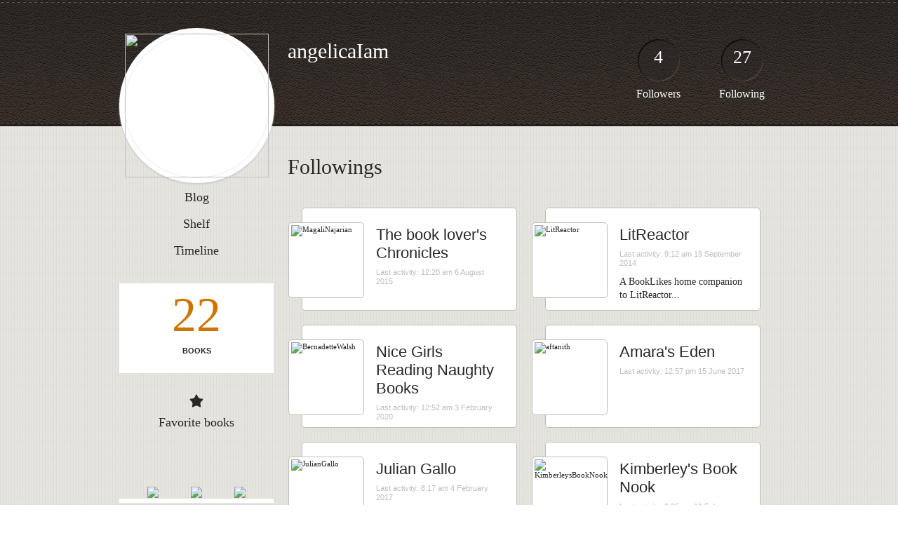

--- FILE ---
content_type: text/html; charset=UTF-8
request_url: http://angelicaiam.booklikes.com/followings
body_size: 7139
content:
<!doctype html>
<html>
<head>
	  
   <meta http-equiv="Content-Type" content="text/html; charset=utf-8" />
   <meta name="robots" content="index, follow" />
   <meta name="revisit-after" content="1 days" />
   
   <title>Followings - angelicaIam</title>      
   <meta property="og:title" content="Followings - angelicaIam" />
   <meta itemprop="name" content="Followings - angelicaIam" />     
   <meta property="og:site_name" content="Followings - angelicaIam" />
   
   <meta name="Description" content="angelicaIam - book blog on BookLikes" />
   <meta property="og:description" content="angelicaIam - book blog on BookLikes" />
   <meta itemprop="description" content="angelicaIam - book blog on BookLikes" /> 
   
   <meta property="og:image" content="http://booklikes.com/photo/crop/250/0/upload/avatar/0/1/azure_01c2ae33a0843088404d4d352b41562d.jpg" />   
   <meta itemprop="image" content="http://booklikes.com/photo/crop/250/0/upload/avatar/0/1/azure_01c2ae33a0843088404d4d352b41562d.jpg" />
   
   <meta name="Keywords" content="Booklikes, angelicaIam, angelicaIam" />
   
   <meta property="og:type" content="blog" />
   
   <meta name="twitter:card" content="summary" />
   <meta name="twitter:site" content="@BookLikes" />      
   <meta name="twitter:url" content="http://angelicaIam.booklikes.com/followings" />
   <meta name="twitter:title" content="Followings - angelicaIam" />
   <meta name="twitter:description" content="angelicaIam - book blog on BookLikes" />     
   
   <link href="http://angelicaiam.booklikes.com/theme/default/style.css" rel="stylesheet" type="text/css" />
   
   <link rel="icon" type="image" href="http://booklikes.com/photo/crop/25/25/upload/avatar/0/1/azure_01c2ae33a0843088404d4d352b41562d.jpg"/>

   <link rel="alternate" type="application/atom+xml" href="http://angelicaIam.booklikes.com/rss" title="angelicaIam RSS"/>
   
   <script type="text/javascript"> 
                                 (function(i,s,o,g,r,a,m){i['GoogleAnalyticsObject']=r;i[r]=i[r]||function(){
                                 (i[r].q=i[r].q||[]).push(arguments)},i[r].l=1*new Date();a=s.createElement(o),
                                 m=s.getElementsByTagName(o)[0];a.async=1;a.src=g;m.parentNode.insertBefore(a,m)
                                 })(window,document,'script','//www.google-analytics.com/analytics.js','ga');
                                 ga('create', 'UA-32199978-1', 'booklikes.com');                                 
                                 ga('send', 'pageview');
                                 </script>
   
   <style type="text/css">     
               
            
            
      
   </style>          
      
</head>
<body><style type="text/css">
div#book-popup{top:10%;left:50%;padding:20px;z-index:20;width:750px;margin-left:-375px;background:#fff;border:1px solid rgba(0,0,0,0.2);-moz-box-shadow:0 0 10px 5px rgba(0,0,0,0.2);-webkit-box-shadow:0 0 10px 5px rgba(0,0,0,0.2);-o-box-shadow:0 0 10px 5px rgba(0,0,0,0.2);box-shadow:0 0 10px 5px rgba(0,0,0,0.2)}.set-bradius3tl{-moz-border-radius-topleft:3px;-webkit-border-top-left-radius:3px;border-top-left-radius:3px}.set-bradius3tr{-moz-border-radius-topright:3px;-webkit-border-top-right-radius:3px;border-top-right-radius:3px}.set-bradius3bl{-moz-border-radius-bottomleft:3px;-webkit-border-bottom-left-radius:3px;border-bottom-left-radius:3px}.set-bradius3br{-moz-border-radius-bottomright:3px;-webkit-border-bottom-right-radius:3px;border-bottom-right-radius:3px}div.book-popup-content,div.book-popup-content a{color:#333}div.book-popup-content,div.book-popup-options{font-family:"Helvetica Neue",Arial,Tahoma,Verdana,sans-serif!important}a.book-popup-close{top:-10px;right:-5px;font-size:20px;color:#333;font-weight:bold}a.book-popup-close:hover{color:#03794c}div.book-popup-cover{width:225px}div.book-popup-info{width:505px}div.book-popup-title{padding-top:10px;padding-right:30px;font-size:22px;font-weight:bold}div.book-popup-title a:hover{text-decoration:underline}div.book-popup-author{padding-top:13px;font-size:14px}div.book-popup-kind{padding-top:13px;font-size:14px;font-weight:bold}div.book-popup-rating{padding-top:13px;font-size:12px;color:#036d44;font-weight:bold}div.book-popup-rating img{margin-right:3px}div.book-popup-desc{padding-top:15px;font-size:14px;line-height:140%}div.book-popup-share{padding-top:15px}div.book-popup-share-link{font-size:11px;color:#ccc}div.book-popup-page{padding-top:15px}div.book-popup-page a{font-size:14px;color:#03794c;font-weight:bold}div.book-popup-page a:hover{text-decoration:underline}div.book-popup-review{line-height:19px}div.book-popup-review a{disply:inline-block;font-size:14px;color:#03794c;font-weight:bold;line-height:19px}div.book-popup-review a:hover{text-decoration:underline}div.book-popup-review img{margin:-5px 0 0 2px}div.book-popup-more{padding-top:30px}div.book-popup-options{padding-top:20px}div.book-popup-options a{padding:7px 15px;margin-right:5px;display:inline-block;background:#038050;border:1px solid #04623e;font-size:14px;font-weight:bold;color:#fff}div.book-affiliate{display:none;margin-top:25px}div.book-affiliate h6{margin-bottom:10px;font-size:14px;font-weight:bold}div.book-affiliate-entry:nth-child(even){background:#eee}div.book-affiliate-entry{padding:5px;font-size:12px}div.book-affiliate-entry-user{background:#ccc}div.book-affiliate-entry img{width:15px;height:15px;display:inline-block;margin-right:5px;vertical-align:middle}div.book-affiliate-entry strong{display:inline-block;width:45%}div.book-affiliate-entry span{display:inline-block;width:20%}div.book-affiliate-entry a{width:25%;display:inline-block;font-weight:bold;color:#038050;text-align:right;text-decoration:none}div.book-affiliate-entry a:hover{text-decoration:underline}.loader{position:absolute;z-index:999;width:50px;height:50px;-moz-transform:scale(0.6);-webkit-transform:scale(0.6);-ms-transform:scale(0.6);-o-transform:scale(0.6);transform:scale(0.6)}.loader div{position:absolute;background-color:#eee;height:9px;width:9px;-moz-border-radius:5px;-moz-animation-name:f_fadeG;-moz-animation-duration:1.04s;-moz-animation-iteration-count:infinite;-moz-animation-direction:linear;-webkit-border-radius:5px;-webkit-animation-name:f_fadeG;-webkit-animation-duration:1.04s;-webkit-animation-iteration-count:infinite;-webkit-animation-direction:linear;-ms-border-radius:5px;-ms-animation-name:f_fadeG;-ms-animation-duration:1.04s;-ms-animation-iteration-count:infinite;-ms-animation-direction:linear;-o-border-radius:5px;-o-animation-name:f_fadeG;-o-animation-duration:1.04s;-o-animation-iteration-count:infinite;-o-animation-direction:linear;border-radius:5px;animation-name:f_fadeG;animation-duration:1.04s;animation-iteration-count:infinite;animation-direction:linear}.loader-1{left:0;top:20px;-moz-animation-delay:.39s;-webkit-animation-delay:.39s;-ms-animation-delay:.39s;-o-animation-delay:.39s;animation-delay:.39s}.loader-2{left:6px;top:6px;-moz-animation-delay:.52s;-webkit-animation-delay:.52s;-ms-animation-delay:.52s;-o-animation-delay:.52s;animation-delay:.52s}.loader-3{left:20px;top:0;-moz-animation-delay:.65s;-webkit-animation-delay:.65s;-ms-animation-delay:.65s;-o-animation-delay:.65s;animation-delay:.65s}.loader-4{right:6px;top:6px;-moz-animation-delay:.78s;-webkit-animation-delay:.78s;-ms-animation-delay:.78s;-o-animation-delay:.78s;animation-delay:.78s}.loader-5{right:0;top:20px;-moz-animation-delay:.91s;-webkit-animation-delay:.91s;-ms-animation-delay:.91s;-o-animation-delay:.91s;animation-delay:.91s}.loader-6{right:6px;bottom:6px;-moz-animation-delay:1.04s;-webkit-animation-delay:1.04s;-ms-animation-delay:1.04s;-o-animation-delay:1.04s;animation-delay:1.04s}.loader-7{left:20px;bottom:0;-moz-animation-delay:1.17s;-webkit-animation-delay:1.17s;-ms-animation-delay:1.17s;-o-animation-delay:1.17s;animation-delay:1.17s}.loader-8{left:6px;bottom:6px;-moz-animation-delay:1.3s;-webkit-animation-delay:1.3s;-ms-animation-delay:1.3s;-o-animation-delay:1.3s;animation-delay:1.3s}@-moz-keyframes f_fadeG{0%{background-color:#000}100%{background-color:#eee}}@-webkit-keyframes f_fadeG{0%{background-color:#000}100%{background-color:#eee}}@-ms-keyframes f_fadeG{0%{background-color:#000}100%{background-color:#eee}}@-o-keyframes f_fadeG{0%{background-color:#000}100%{background-color:#eee}}@keyframes f_fadeG{0%{background-color:#000}100%{background-color:#eee}}
</style>
<div id="book-popup" class="set-abs" style="display: none;"></div><div id="book-loader" class="loader" style="display: none;"><div class="loader-1"></div><div class="loader-2"></div><div class="loader-3"></div><div class="loader-4"></div><div class="loader-4"></div><div class="loader-6"></div><div class="loader-7"></div><div class="loader-8"></div></div>
<script type="text/javascript">
window.addEventListener("click",function(a){bookPopupClose()},false);document.getElementById("book-popup").addEventListener("click",function(a){a.stopPropagation();return false},false);function bookPopupClose(){document.getElementById("book-popup").style.display="none"}function affiliateLoad(a,c,e){var b=1;var f=e.length;var g=document.getElementById("book-affiliate-list-"+a);g.innerHTML="";var d=setInterval(function(){var h=e[b];var i=new XMLHttpRequest();i.open("POST","/www/ajax.php",true);i.setRequestHeader("Content-type","application/x-www-form-urlencoded");i.setRequestHeader("X-Requested-With","XMLHttpRequest");var j="action=affiliate&idb="+a+"&idu="+c+"&ids="+h;i.onreadystatechange=function(){if(i.readyState==4&&i.status==200){var k=JSON.parse(i.responseText);if(!k[0]){return}k=k[0];g.innerHTML=g.innerHTML+k.html;document.getElementById("book-affiliate-"+a).style.display="block"}};i.send(j);b++;if(b==f){clearInterval(d)}},1000)}var bookId,bookNode,bookTimer,bookClick=0;function bookPopupClick(b,a){if(b.parentNode.tagName=="A"&&b.parentNode.href){return}bookClick=b.getAttribute("data-book");setTimeout(function(){bookClick=0},3000);clearTimeout(bookTimer);window.open(a)}function bookPopupMoveOut(){clearTimeout(bookTimer)}function bookPopupMove(a){var c=a.getAttribute("data-book");var b=a.getAttribute("data-aff");if(bookClick==c){return}bookId=c;bookNode=a.tagName;bookTimer=setTimeout(function(){if(!a.clientHeight&&!a.clientWidth){var f={x:a.children[0].offsetWidth,y:a.children[0].offsetHeight};var g=a.children[0].getBoundingClientRect()}else{var f={x:a.offsetWidth,y:a.offsetHeight};var g=a.getBoundingClientRect()}var e={x:window.pageXOffset||document.scrollLeft,y:window.pageYOffset||document.scrollTop};var d=document.getElementById("book-loader");d.style.display="block";d.style.top=(((f.y<50)?0:(Math.round(f.y/2)-25))+(isNaN(e.y)?0:parseInt(e.y))+(isNaN(g.top)?0:parseInt(g.top)))+"px";d.style.left=(((f.x<50)?0:(Math.round(f.x/2)-25))+(isNaN(e.x)?0:parseInt(e.x))+(isNaN(g.left)?0:parseInt(g.left)))+"px";bookPopup(c,"",b)},2000)}function bookPopupOld(c,a,b){bookPopup(c,"old",b)}function bookPopup(id,none,idaff){var ajax=new XMLHttpRequest();ajax.open("POST","/www/ajax.php",true);ajax.setRequestHeader("Content-type","application/x-www-form-urlencoded");ajax.setRequestHeader("X-Requested-With","XMLHttpRequest");var params="action=bookpopupb&id="+id;if(idaff){params+="&idaff="+idaff}if(none=="old"){params+="&old=1"}ajax.onreadystatechange=function(){if(ajax.readyState==4&&ajax.status==200){document.getElementById("book-loader").style.display="none";document.getElementById("book-popup").innerHTML=ajax.responseText;document.getElementById("book-popup").style.top=window.pageYOffset+25+"px";document.getElementById("book-popup").style.display="block";var scripts="";ajax.responseText.replace(/<script[^>]*>([\s\S]*?)<\/script>/gi,function(all,code){scripts+=code+"\n"});if(scripts){if(window.execScript){window.execScript(scripts)}else{eval(scripts)}}}};ajax.send(params)};
</script><div class="booklikes-iframe" style="position: fixed; top: 20px; right: 20px; background: none; z-index: 100;">
    <iframe src="http://booklikes.com/iframe?user=angelicaIam" frameborder="0" scrolling="no" width="375" height="25" style="background: none;"></iframe>    
</div>
   
   <div class="bg">
   
      <div class="container">
         
         <div class="header set-rel">
         
                        <div class="header-followers set-abs">
               <a href="/followers">4</a>
               Followers
            </div>            
                        
                        <div class="header-followings set-abs">
               <a href="/followings">27</a>
               Following
            </div>            
                   
            
            <div class="header-avatar set-abs">
                 
               <a href="http://angelicaIam.booklikes.com"><img src="http://booklikes.com/photo/crop/250/250/upload/avatar/0/1/azure_01c2ae33a0843088404d4d352b41562d.jpg" /></a>
            </div>
            
            <h1 class="header-title">
               <a href="http://angelicaIam.booklikes.com">angelicaIam</a>
            </h1>
            
            <div class="header-desc"></div>            
            
         </div>
         
         <div class="side-left set-left">         
            
            <div class="menu">
                              <h3 class="menu-entry">
                  <a class="set-bradius3" href="http://angelicaIam.booklikes.com/blog">Blog</a>
               </h3>
                                             <h3 class="menu-entry">
                  <a class="set-bradius3" href="http://angelicaIam.booklikes.com/shelf">Shelf</a>
               </h3>
                                             <h3 class="menu-entry">
                  <a class="set-bradius3" href="http://angelicaIam.booklikes.com/timeline">Timeline</a>
               </h3>         
                                                    
            </div>
            
                       
            
            <div class="shelf-counter">
               
               <a class="shelf-counter-count" href="http://angelicaIam.booklikes.com/shelf">22</a>
               
               <a class="shelf-counter-title" href="http://angelicaIam.booklikes.com/shelf">BOOKS</a>
               
            </div>
            
                        

                        <div class="box-favorite">
            
               <h3 class="box-favorite-header">
                  <a href="http://angelicaIam.booklikes.com/shelf/favorite-books">Favorite books</a>
               </h3>
               
               <div class="box-favorite-list">
               
                                                      <div class="box-favorite-entry set-left set-rel">
                     <div class="box-favorite-entry-cover set-abs">
                        <a href="http://booklikes.com/on-the-edge-ilona-andrews/book,5335006" target="_blank">
                           <img src="http://booklikes.com/photo/max/50/80/upload/books/96/22/50f96d54075fec1fa6e8ae482378aeff.jpg"  onclick="bookPopupClick(this, 'http://booklikes.com/on-the-edge-ilona-andrews/book,5335006');"  data-book="5335006" data-aff="0" onmouseover="bookPopupMove(this);" onmouseout="bookPopupMoveOut(this);"  />
                        </a>
                     </div>
                  </div>
                                                                        <div class="box-favorite-entry set-left set-rel">
                     <div class="box-favorite-entry-cover set-abs">
                        <a href="http://booklikes.com/bayou-moon-ilona-andrews/book,5764352" target="_blank">
                           <img src="http://booklikes.com/photo/max/50/80/upload/books/9/2/920b0d6676a3dcee0b76b61e83cc6930.jpg"  onclick="bookPopupClick(this, 'http://booklikes.com/bayou-moon-ilona-andrews/book,5764352');"  data-book="5764352" data-aff="0" onmouseover="bookPopupMove(this);" onmouseout="bookPopupMoveOut(this);"  />
                        </a>
                     </div>
                  </div>
                                                                        <div class="box-favorite-entry set-left set-rel">
                     <div class="box-favorite-entry-cover set-abs">
                        <a href="http://booklikes.com/the-golden-dynasty-kristen-ashley/book,7728690" target="_blank">
                           <img src="http://booklikes.com/photo/max/50/80/upload/books/4/b/azure_4b8e5edc485e7b5a3c1b2ebec6ef465b.jpg"  onclick="bookPopupClick(this, 'http://booklikes.com/the-golden-dynasty-kristen-ashley/book,7728690');"  data-book="7728690" data-aff="0" onmouseover="bookPopupMove(this);" onmouseout="bookPopupMoveOut(this);"  />
                        </a>
                     </div>
                  </div>
                                                                                                                                                                                                      
                  <div class="set-clear"></div>
                  
               </div>
               
            </div>   
                        
                        <div class="box-recently">
            
               <h3 class="box-favorite-header">
                  <a href="http://angelicaIam.booklikes.com/shelf">Recently added</a>
               </h3>
               
               <div class="box-favorite-list">
                  
                                                      <div class="box-favorite-entry set-left set-rel">
                     <div class="box-favorite-entry-cover set-abs">
                        <a href="http://booklikes.com/until-november-until-series-aurora-rose-reynolds/book,12528573" target="_blank">
                           <img src="http://booklikes.com/photo/max/50/80/upload/books/32/85/1699d6cddbc75e9176008ca3808bba90.jpg"  onclick="bookPopupClick(this, 'http://booklikes.com/until-november-until-series-aurora-rose-reynolds/book,12528573');"  data-book="12528573" data-aff="0" onmouseover="bookPopupMove(this);" onmouseout="bookPopupMoveOut(this);"  />
                        </a>
                     </div>
                  </div>
                                                                        <div class="box-favorite-entry set-left set-rel">
                     <div class="box-favorite-entry-cover set-abs">
                        <a href="http://booklikes.com/on-the-edge-ilona-andrews/book,5335006" target="_blank">
                           <img src="http://booklikes.com/photo/max/50/80/upload/books/96/22/50f96d54075fec1fa6e8ae482378aeff.jpg"  onclick="bookPopupClick(this, 'http://booklikes.com/on-the-edge-ilona-andrews/book,5335006');"  data-book="5335006" data-aff="0" onmouseover="bookPopupMove(this);" onmouseout="bookPopupMoveOut(this);"  />
                        </a>
                     </div>
                  </div>
                                                                        <div class="box-favorite-entry set-left set-rel">
                     <div class="box-favorite-entry-cover set-abs">
                        <a href="http://booklikes.com/bayou-moon-ilona-andrews/book,5764352" target="_blank">
                           <img src="http://booklikes.com/photo/max/50/80/upload/books/9/2/920b0d6676a3dcee0b76b61e83cc6930.jpg"  onclick="bookPopupClick(this, 'http://booklikes.com/bayou-moon-ilona-andrews/book,5764352');"  data-book="5764352" data-aff="0" onmouseover="bookPopupMove(this);" onmouseout="bookPopupMoveOut(this);"  />
                        </a>
                     </div>
                  </div>
                                                                                                                                                                                                                                                                                                                  
                  <div class="set-clear"></div>
                  
               </div>                              
               
            </div>              
                        
                       
            
                             
            
                        
            
         </div>   
         
         <div class="follow set-right">

            <div class="follow-header">
                               Followings             </div>
            
            <div class="follow-list">
            
                        
               <a class="follow-entry set-bradius5 set-left set-rel" href="http://MagaliNajarian.booklikes.com" target="_blank">

                  <div class="follow-entry-pic set-bradius5 set-abs">                     
                     <img class="set-bradius5" src="http://booklikes.com/photo/crop/100/100/upload/avatar/f/1/azure_f1bdcb02fe6743807d050b88461ffc9d.jpg" title="MagaliNajarian" />            
                  </div>
                  
                  <div class="follow-entry-title">The book lover's Chronicles </div>

                                    <div class="follow-entry-date">Last activity: 12:20 am 6 August 2015</div>
                  
                  <div class="follow-entry-desc">
                                             
                                                                                        
                  </div>

               </a>
                        
               <a class="follow-entry set-bradius5 set-left set-rel" href="http://LitReactor.booklikes.com" target="_blank">

                  <div class="follow-entry-pic set-bradius5 set-abs">                     
                     <img class="set-bradius5" src="http://booklikes.com/photo/crop/100/100/upload/avatar/8/a/azure_8a23295b68f94b05ab44835afb7c99e6.jpg" title="LitReactor" />            
                  </div>
                  
                  <div class="follow-entry-title">LitReactor </div>

                                    <div class="follow-entry-date">Last activity: 9:12 am 19 September 2014</div>
                  
                  <div class="follow-entry-desc">
                                             
                           A BookLikes home companion to LitReactor...                                                             
                  </div>

               </a>
                        
               <a class="follow-entry set-bradius5 set-left set-rel" href="http://BernadetteWalsh.booklikes.com" target="_blank">

                  <div class="follow-entry-pic set-bradius5 set-abs">                     
                     <img class="set-bradius5" src="http://booklikes.com/photo/crop/100/100/upload/avatar/e/0/azure_e0d3d8c183c55495861aa1437f19ea20.jpg" title="BernadetteWalsh" />            
                  </div>
                  
                  <div class="follow-entry-title">Nice Girls Reading Naughty Books</div>

                                    <div class="follow-entry-date">Last activity: 12:52 am 3 February 2020</div>
                  
                  <div class="follow-entry-desc">
                                             
                                                                                        
                  </div>

               </a>
                        
               <a class="follow-entry set-bradius5 set-left set-rel" href="http://aftanith.booklikes.com" target="_blank">

                  <div class="follow-entry-pic set-bradius5 set-abs">                     
                     <img class="set-bradius5" src="http://booklikes.com/photo/crop/100/100/upload/avatar/0/2/02aa303458d2e4c26ab8b356d129d657.png" title="aftanith" />            
                  </div>
                  
                  <div class="follow-entry-title">Amara's Eden</div>

                                    <div class="follow-entry-date">Last activity: 12:57 pm 15 June 2017</div>
                  
                  <div class="follow-entry-desc">
                                             
                                                                                        
                  </div>

               </a>
                        
               <a class="follow-entry set-bradius5 set-left set-rel" href="http://JulianGallo.booklikes.com" target="_blank">

                  <div class="follow-entry-pic set-bradius5 set-abs">                     
                     <img class="set-bradius5" src="http://booklikes.com/photo/crop/100/100/upload/avatar/5/6/azure_56c906ee50a145d6fa52c2def8640e70.jpg" title="JulianGallo" />            
                  </div>
                  
                  <div class="follow-entry-title">Julian Gallo</div>

                                    <div class="follow-entry-date">Last activity: 8:17 am 4 February 2017</div>
                  
                  <div class="follow-entry-desc">
                                             
                           A New York City writer's thoughts on the...                                                             
                  </div>

               </a>
                        
               <a class="follow-entry set-bradius5 set-left set-rel" href="http://KimberleysBookNook.booklikes.com" target="_blank">

                  <div class="follow-entry-pic set-bradius5 set-abs">                     
                     <img class="set-bradius5" src="http://booklikes.com/photo/crop/100/100/upload/avatar/6/4/azure_644f2c8e5516f3c4eb0c9f41b5a147d4.jpg" title="KimberleysBookNook" />            
                  </div>
                  
                  <div class="follow-entry-title">Kimberley's Book Nook</div>

                                    <div class="follow-entry-date">Last activity: 8:05 am 11 February 2014</div>
                  
                  <div class="follow-entry-desc">
                                             
                                                                                        
                  </div>

               </a>
                        
               <a class="follow-entry set-bradius5 set-left set-rel" href="http://thepagesage.booklikes.com" target="_blank">

                  <div class="follow-entry-pic set-bradius5 set-abs">                     
                     <img class="set-bradius5" src="http://booklikes.com/photo/crop/100/100/upload/avatar/a/8/azure_a8253f38d2e4d565ecd27fa639f25da6.png" title="thepagesage" />            
                  </div>
                  
                  <div class="follow-entry-title">The Page Sage</div>

                                    <div class="follow-entry-date">Last activity: 4:26 pm 25 February 2014</div>
                  
                  <div class="follow-entry-desc">
                                             
                           The Page Sage was started because I love...                                                             
                  </div>

               </a>
                        
               <a class="follow-entry set-bradius5 set-left set-rel" href="http://AvaCatori.booklikes.com" target="_blank">

                  <div class="follow-entry-pic set-bradius5 set-abs">                     
                     <img class="set-bradius5" src="http://booklikes.com/photo/crop/100/100/upload/avatar/0/2/azure_022d7bfafadc436afce7b3f6458288f7.jpg" title="AvaCatori" />            
                  </div>
                  
                  <div class="follow-entry-title">Ava Catori</div>

                                    <div class="follow-entry-date">Last activity: 9:47 am 10 March 2015</div>
                  
                  <div class="follow-entry-desc">
                                             
                           I'm a writer of romance - and love to re...                                                             
                  </div>

               </a>
                        
               <a class="follow-entry set-bradius5 set-left set-rel" href="http://purplewolf91212.booklikes.com" target="_blank">

                  <div class="follow-entry-pic set-bradius5 set-abs">                     
                     <img class="set-bradius5" src="http://booklikes.com/photo/crop/100/100/upload/avatar/user.jpg" title="purplewolf91212" />            
                  </div>
                  
                  <div class="follow-entry-title">purplewolf91212</div>

                                    <div class="follow-entry-date">Last activity: 11:14 pm 18 September 2014</div>
                  
                  <div class="follow-entry-desc">
                                                                                                             
                  </div>

               </a>
                        
               <a class="follow-entry set-bradius5 set-left set-rel" href="http://JustSarah.booklikes.com" target="_blank">

                  <div class="follow-entry-pic set-bradius5 set-abs">                     
                     <img class="set-bradius5" src="http://booklikes.com/photo/crop/100/100/upload/avatar/0/1/azure_0165430ab2aa6c699c970a8e6e3b0271.jpg" title="JustSarah" />            
                  </div>
                  
                  <div class="follow-entry-title">Sarah'sGame&amp;BookReviews</div>

                                    <div class="follow-entry-date">Last activity: 10:51 pm 4 December 2014</div>
                  
                  <div class="follow-entry-desc">
                                             
                                                                                        
                  </div>

               </a>
                        
               <a class="follow-entry set-bradius5 set-left set-rel" href="http://paulehorsman.booklikes.com" target="_blank">

                  <div class="follow-entry-pic set-bradius5 set-abs">                     
                     <img class="set-bradius5" src="http://booklikes.com/photo/crop/100/100/upload/avatar/2/e/azure_2e88aeec41f14f4e2096d39b2d592749.jpg" title="paulehorsman" />            
                  </div>
                  
                  <div class="follow-entry-title">Paul E. Horsman, fantasy author</div>

                                    <div class="follow-entry-date">Last activity: 10:40 am 5 August 2015</div>
                  
                  <div class="follow-entry-desc">
                                             
                                                                                        
                  </div>

               </a>
                        
               <a class="follow-entry set-bradius5 set-left set-rel" href="http://TheLoveJunkee.booklikes.com" target="_blank">

                  <div class="follow-entry-pic set-bradius5 set-abs">                     
                     <img class="set-bradius5" src="http://booklikes.com/photo/crop/100/100/upload/avatar/1/0/10614c1c417f300132d573b35c873fb3.png" title="TheLoveJunkee" />            
                  </div>
                  
                  <div class="follow-entry-title">Caught in a FAB Romance (@TheLoveJunkee)</div>

                                    <div class="follow-entry-date">Last activity: 11:05 pm 4 October 2016</div>
                  
                  <div class="follow-entry-desc">
                                             
                                                                                        
                  </div>

               </a>
                        
               <a class="follow-entry set-bradius5 set-left set-rel" href="http://journeyguy.booklikes.com" target="_blank">

                  <div class="follow-entry-pic set-bradius5 set-abs">                     
                     <img class="set-bradius5" src="http://booklikes.com/photo/crop/100/100/upload/avatar/6/0/azure_60ced877d65e84b03a0b996f1083a55f.jpg" title="journeyguy" />            
                  </div>
                  
                  <div class="follow-entry-title">Jeff Noble</div>

                                    <div class="follow-entry-date">Last activity: 3:50 am 16 June 2015</div>
                  
                  <div class="follow-entry-desc">
                                             
                           I'm a graphic designer turned pastor (or...                                                             
                  </div>

               </a>
                        
               <a class="follow-entry set-bradius5 set-left set-rel" href="http://rtownley001.booklikes.com" target="_blank">

                  <div class="follow-entry-pic set-bradius5 set-abs">                     
                     <img class="set-bradius5" src="http://booklikes.com/photo/crop/100/100/upload/avatar/4/5/azure_45def592b0aec071cfbd0827625f18eb.jpg" title="rtownley001" />            
                  </div>
                  
                  <div class="follow-entry-title">Books2day</div>

                                    <div class="follow-entry-date">Last activity: 10:33 am 4 August 2015</div>
                  
                  <div class="follow-entry-desc">
                                             
                                                                                        
                  </div>

               </a>
                        
               <a class="follow-entry set-bradius5 set-left set-rel" href="http://emilly.booklikes.com" target="_blank">

                  <div class="follow-entry-pic set-bradius5 set-abs">                     
                     <img class="set-bradius5" src="http://booklikes.com/photo/crop/100/100/upload/avatar/e/2/azure_e275f963183e3955ea4502743381366f.jpeg" title="emilly" />            
                  </div>
                  
                  <div class="follow-entry-title">Book Shortage</div>

                                    <div class="follow-entry-date">Last activity: 2:01 am 11 July 2018</div>
                  
                  <div class="follow-entry-desc">
                                             
                           Chronicling my 2015 reads on this swanky...                                                             
                  </div>

               </a>
                        
               <a class="follow-entry set-bradius5 set-left set-rel" href="http://kurtsipolski.booklikes.com" target="_blank">

                  <div class="follow-entry-pic set-bradius5 set-abs">                     
                     <img class="set-bradius5" src="http://booklikes.com/photo/crop/100/100/upload/avatar/a/d/azure_ad9eecabbc0768b579c706971aedcbe3.jpg" title="kurtsipolski" />            
                  </div>
                  
                  <div class="follow-entry-title">kurtsipolski</div>

                                    <div class="follow-entry-date">Last activity: 10:27 am 3 May 2014</div>
                  
                  <div class="follow-entry-desc">
                                                                                                             
                  </div>

               </a>
                        
               <a class="follow-entry set-bradius5 set-left set-rel" href="http://LizzieBennet.booklikes.com" target="_blank">

                  <div class="follow-entry-pic set-bradius5 set-abs">                     
                     <img class="set-bradius5" src="http://booklikes.com/photo/crop/100/100/upload/avatar/0/2/azure_02e5fa6364d68901382638b7a28bb7f0.jpg" title="LizzieBennet" />            
                  </div>
                  
                  <div class="follow-entry-title">Her Fine Eyes</div>

                                    <div class="follow-entry-date">Last activity: 5:25 pm 11 May 2020</div>
                  
                  <div class="follow-entry-desc">
                                             
                           Caustic reviews of YA books I adore.                                                             
                  </div>

               </a>
                        
               <a class="follow-entry set-bradius5 set-left set-rel" href="http://stephaniejulian.booklikes.com" target="_blank">

                  <div class="follow-entry-pic set-bradius5 set-abs">                     
                     <img class="set-bradius5" src="http://booklikes.com/photo/crop/100/100/upload/avatar/f/e/azure_fe5e945719247656f62e4837ee887040.jpg" title="stephaniejulian" />            
                  </div>
                  
                  <div class="follow-entry-title">On a moonlit night...</div>

                                    <div class="follow-entry-date">Last activity: 8:31 am 24 February 2015</div>
                  
                  <div class="follow-entry-desc">
                                             
                                                                                        
                  </div>

               </a>
                        
               <a class="follow-entry set-bradius5 set-left set-rel" href="http://raynehall.booklikes.com" target="_blank">

                  <div class="follow-entry-pic set-bradius5 set-abs">                     
                     <img class="set-bradius5" src="http://booklikes.com/photo/crop/100/100/upload/avatar/0/f/azure_0f161a1d9fdde2fddbacfa8f33556f90.jpg" title="raynehall" />            
                  </div>
                  
                  <div class="follow-entry-title">Rayne Hall, Fantasy and Horror Author</div>

                                    <div class="follow-entry-date">Last activity: 2:30 pm 24 February 2017</div>
                  
                  <div class="follow-entry-desc">
                                             
                                                                                        
                  </div>

               </a>
                        
               <a class="follow-entry set-bradius5 set-left set-rel" href="http://GordonFA.booklikes.com" target="_blank">

                  <div class="follow-entry-pic set-bradius5 set-abs">                     
                     <img class="set-bradius5" src="http://booklikes.com/photo/crop/100/100/upload/avatar/d/2/azure_d2e6023f542ec9355d2b9a3198162e6f.jpg" title="GordonFA" />            
                  </div>
                  
                  <div class="follow-entry-title">Books Are Like Ships  </div>

                                    <div class="follow-entry-date">Last activity: 7:59 pm 28 May 2016</div>
                  
                  <div class="follow-entry-desc">
                                             
                                                                                        
                  </div>

               </a>
                        
               <a class="follow-entry set-bradius5 set-left set-rel" href="http://Andromeda.booklikes.com" target="_blank">

                  <div class="follow-entry-pic set-bradius5 set-abs">                     
                     <img class="set-bradius5" src="http://booklikes.com/photo/crop/100/100/upload/avatar/3/4/azure_3441eb742eb3a6a29ac10229f9fc7c99.jpg" title="Andromeda" />            
                  </div>
                  
                  <div class="follow-entry-title">Independent Words Book Review</div>

                                    <div class="follow-entry-date">Last activity: 2:44 pm 28 August 2013</div>
                  
                  <div class="follow-entry-desc">
                                             
                                                                                        
                  </div>

               </a>
                        
               <a class="follow-entry set-bradius5 set-left set-rel" href="http://danielshortell.booklikes.com" target="_blank">

                  <div class="follow-entry-pic set-bradius5 set-abs">                     
                     <img class="set-bradius5" src="http://booklikes.com/photo/crop/100/100/upload/avatar/1/0/azure_10402d73f12f3b99517c99b1c5d0a841.jpg" title="danielshortell" />            
                  </div>
                  
                  <div class="follow-entry-title">danielshortell</div>

                                    <div class="follow-entry-date">Last activity: 10:15 am 27 April 2015</div>
                  
                  <div class="follow-entry-desc">
                                                Writer of literary fiction. Find me at w...                                                             
                  </div>

               </a>
                        
               <a class="follow-entry set-bradius5 set-left set-rel" href="http://GreatImaginationsKara.booklikes.com" target="_blank">

                  <div class="follow-entry-pic set-bradius5 set-abs">                     
                     <img class="set-bradius5" src="http://booklikes.com/photo/crop/100/100/upload/avatar/8/5/azure_85c6ebb0ee6827895c2b8adc1f75a481.jpg" title="GreatImaginationsKara" />            
                  </div>
                  
                  <div class="follow-entry-title">Great Imaginations</div>

                                    <div class="follow-entry-date">Last activity: 4:08 pm 17 February 2016</div>
                  
                  <div class="follow-entry-desc">
                                             
                                                                                        
                  </div>

               </a>
                        
               <a class="follow-entry set-bradius5 set-left set-rel" href="http://Brandi.booklikes.com" target="_blank">

                  <div class="follow-entry-pic set-bradius5 set-abs">                     
                     <img class="set-bradius5" src="http://booklikes.com/photo/crop/100/100/upload/avatar/b/2/azure_b27c1dee8dbababd2ed9d5aafca77dcd.jpg" title="Brandi" />            
                  </div>
                  
                  <div class="follow-entry-title">The Book Geek</div>

                                    <div class="follow-entry-date">Last activity: 8:28 pm 23 April 2014</div>
                  
                  <div class="follow-entry-desc">
                                             
                           Goodreads refugee finding a new home. th...                                                             
                  </div>

               </a>
                        
               <a class="follow-entry set-bradius5 set-left set-rel" href="http://Stacia.booklikes.com" target="_blank">

                  <div class="follow-entry-pic set-bradius5 set-abs">                     
                     <img class="set-bradius5" src="http://booklikes.com/photo/crop/100/100/upload/avatar/2/9/azure_29a0813ad56cfefb3b79b1dc45dcfd38.jpg" title="Stacia" />            
                  </div>
                  
                  <div class="follow-entry-title"> Stacia in Progress </div>

                                    <div class="follow-entry-date">Last activity: 7:33 pm 20 October 2015</div>
                  
                  <div class="follow-entry-desc">
                                             
                                                                                        
                  </div>

               </a>
                        
               <a class="follow-entry set-bradius5 set-left set-rel" href="http://theholyterror.booklikes.com" target="_blank">

                  <div class="follow-entry-pic set-bradius5 set-abs">                     
                     <img class="set-bradius5" src="http://booklikes.com/photo/crop/100/100/upload/avatar/f/0/azure_f0d4e63fa78bfc0f85d5b6166b3ae5a3.jpg" title="theholyterror" />            
                  </div>
                  
                  <div class="follow-entry-title">The Holy Terror</div>

                                    <div class="follow-entry-date">Last activity: 2:57 am 20 April 2020</div>
                  
                  <div class="follow-entry-desc">
                                             
                           A possible retreat from goodreads ... th...                                                             
                  </div>

               </a>
                        
               <a class="follow-entry set-bradius5 set-left set-rel" href="http://blog.booklikes.com" target="_blank">

                  <div class="follow-entry-pic set-bradius5 set-abs">                     
                     <img class="set-bradius5" src="http://booklikes.com/photo/crop/100/100/upload/avatar/a/3/a306eacf053e8650f4ced097d0b4bce1.png" title="blog" />            
                  </div>
                  
                  <div class="follow-entry-title">BookLikes</div>

                                    <div class="follow-entry-date">Last activity: 6:06 am 28 September 2020</div>
                  
                  <div class="follow-entry-desc">
                                             
                           World's #1 Blog Platform designed for bo...                                                             
                  </div>

               </a>
               
               <div class="set-clear"></div>
               
            </div>            

         </div>

         <div class="set-clear"></div>
         
         <div class="footer">
            <a href="http://booklikes.com" title="BookLikes">Powered by BookLikes &copy; 2015</a>
            | <a href="http://angelicaIam.booklikes.com/rss" title="BookLikes">RSS</a>
         </div>
         
      </div>         
         
      </div>
      
   </div>     
      
   <script type="text/javascript">!function(d,s,id){var js,fjs=d.getElementsByTagName(s)[0],p=/^http:/.test(d.location)?'http':'https';if(!d.getElementById(id)){js=d.createElement(s);js.id=id;js.src=p+'://platform.twitter.com/widgets.js';fjs.parentNode.insertBefore(js,fjs);}}(document, 'script', 'twitter-wjs');</script>      
   
</body>
</html>